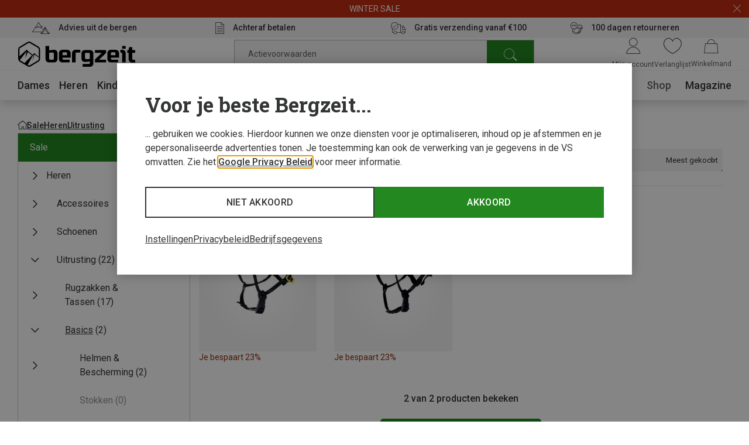

--- FILE ---
content_type: text/css
request_url: https://www.bergzeit.nl/ca67367fab0ff278d770487a02eb1851244f90f4/assets/bergzeit/css/9687.styles.css
body_size: -17
content:
.services-list-teaser{background:#fff}@media(min-width:1024px){.services-list-teaser:not(.services-list-teaser--flyout){background:#f4f4f4;height:35px}}.services-list-teaser__wrapper{align-items:stretch;display:flex;flex-wrap:wrap;justify-content:space-between;margin-left:auto;margin-right:auto;max-width:1920px;padding-left:20px;padding-right:20px;width:100%}@media(min-width:1024px){.services-list-teaser__wrapper{justify-content:center;padding-left:30px;padding-right:30px}}@media(min-width:1440px){.services-list-teaser__wrapper{padding-left:90px;padding-right:90px}}.services-list-teaser--flyout .services-list-teaser__wrapper{flex-wrap:nowrap;gap:16px;padding:0}


--- FILE ---
content_type: application/javascript; charset=utf-8
request_url: https://www.bergzeit.nl/ca67367fab0ff278d770487a02eb1851244f90f4/assets/bergzeit/js/2901.app.js
body_size: 103
content:
"use strict";(self.webpackChunkbergzeit_frontend_structure=self.webpackChunkbergzeit_frontend_structure||[]).push([[2901],{72901:function(e,t,n){n.r(t),n.d(t,{default:function(){return a}});var r=n(55780);const s=["href","target"],i=["innerHTML"];var c={name:"service-teaser",props:{staticClass:String,icon:String,link:Object,width:String,content:String}},a=(0,n(59163).A)(c,[["render",function(e,t,n,c,a,l){return(0,r.uX)(),(0,r.CE)("a",{class:(0,r.C4)(["service-teaser",[e.staticClass?`${e.staticClass}`:"",e.icon?`service-teaser--icon_${e.icon}`:""]]),href:e.link.url,target:e.link.openInNewWindow?"_blank":"_self",style:(0,r.Tr)({width:e.width})},[(0,r.Lk)("div",{class:"service-teaser__content",innerHTML:e.content},null,8,i)],14,s)}]])}}]);